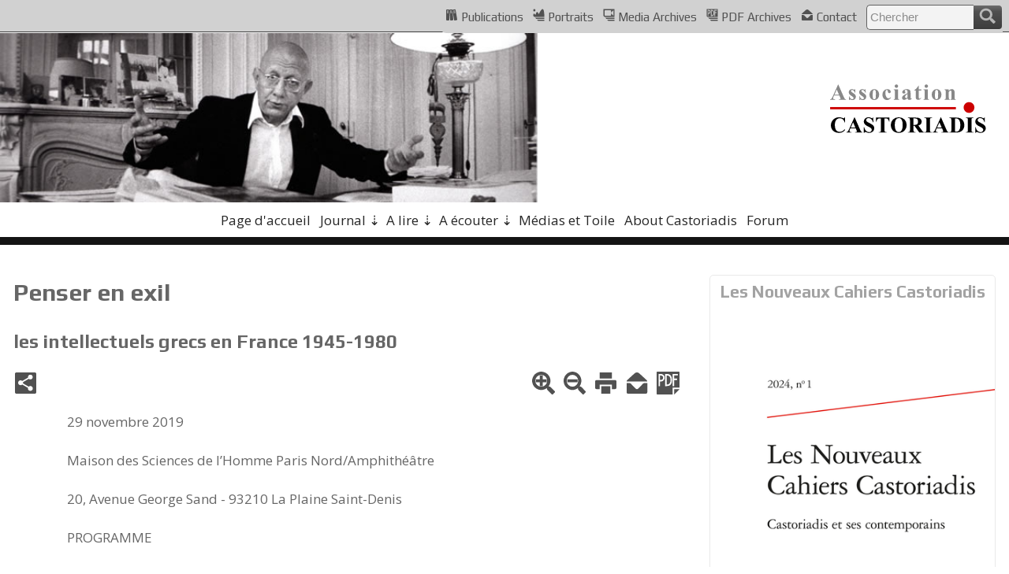

--- FILE ---
content_type: text/html; charset=UTF-8
request_url: http://www.castoriadis.org/fr/articles.php?tid=159
body_size: 6475
content:

<!DOCTYPE html>
<html lang="fr">

<head>
    <meta charset="utf-8">
    <meta name="viewport" content="width=device-width, initial-scale=1" />
    <title>Penser en exil</title>
<meta name="Creator" content="Public Sphere" />
<meta name="title" content="Penser en exil" />
<meta name="description" content="les intellectuels grecs en France 1945-1980" />
    <meta name="Language" content="fr" />
    <meta property="og:locale" content="fr_FR" />
<meta property="og:type" content="article">
<meta property="og:title" content="Penser en exil">
<meta property="og:url" content="http://www.castoriadis.org/fr/articles.php?tid=159">
<meta property="og:site_name" content="Association Castoriadis">
<meta property="og:description" content="les intellectuels grecs en France 1945-1980">
<link rel="canonical" href="http://www.castoriadis.org/fr/articles.php?tid=159">
<link rel="sitemap" type="application/xml" title="Sitemap" href="/sitemap.xml"><link rel="canonical" href="http://www.castoriadis.org/fr/articles.php?tid=159">
<link rel="sitemap" type="application/xml" title="Sitemap" href="/sitemap.xml">
    <link rel="icon" type="image/svg+xml" href="../images/logo/favicon.svg">
    <link rel="stylesheet" type="text/css" charset="utf-8" href="http://www.castoriadis.org/sxCss/root_Colors.css?v=2023-10-10">
    <link rel="stylesheet" type="text/css" charset="utf-8" href="http://www.castoriadis.org/sxCss/root_Variables.css?v=2023-10-10">
    <link rel="preconnect" href="https://fonts.googleapis.com">
    <link rel="preconnect" href="https://fonts.gstatic.com" crossorigin>

    <!-- Body Text -->
    <link rel="stylesheet" type="text/css" charset="uft8" href="https://fonts.googleapis.com/css?family=Open+Sans:300,300italic,400,400italic,700,700italic&subset=latin,greek,greek-ext">
    <link rel="stylesheet" type="text/css" charset="uft8" href="https://fonts.googleapis.com/css?family=Open+Sans+Condensed:300,300italic,700&subset=latin,greek,greek-ext">
    <!-- Navigation -->
    <link rel="stylesheet" type="text/css" charset="uft8" href="https://fonts.googleapis.com/css2?family=Play:wght@400;700&display=swap">

    <link rel="stylesheet" type="text/css" charset="utf-8" href="http://www.castoriadis.org/sxCss/sx_Structure.css?v=2023-10-10">
    <link rel="stylesheet" type="text/css" charset="utf-8" href="http://www.castoriadis.org/sxCss/sx_Tables.css?v=2023-10-10">
    <link rel="stylesheet" type="text/css" charset="utf-8" href="http://www.castoriadis.org/sxCss/sx_Texts.css?v=2023-10-10">
    <link rel="stylesheet" type="text/css" charset="utf-8" href="http://www.castoriadis.org/sxCss/sx_Images.css?v=2023-10-10">
    <link rel="stylesheet" type="text/css" charset="utf-8" href="http://www.castoriadis.org/sxCss/sx_svg.css?v=2023-10-10">
    <link rel="stylesheet" type="text/css" charset="utf-8" href="http://www.castoriadis.org/sxCss/admin_templates.css?v=2023-10-10">
    <link rel="stylesheet" type="text/css" charset="utf-8" href="http://www.castoriadis.org/sxCss/sx_Buttons.css?v=2023-10-10?v=1">
    <link rel="stylesheet" type="text/css" charset="utf-8" href="http://www.castoriadis.org/sxCss/sx_Tabs.css?v=2023-10-10">
    <link rel="stylesheet" type="text/css" charset="utf-8" href="http://www.castoriadis.org/sxCss/sx_Forms.css?v=2023-10-10">
    <link rel="stylesheet" type="text/css" charset="utf-8" href="http://www.castoriadis.org/sxCss/sx_Sections.css?v=2023-10-10">
    <link rel="stylesheet" type="text/css" charset="utf-8" href="http://www.castoriadis.org/sxCss/sx_FlexCards.css?v=2023-10-10">
    <link rel="stylesheet" type="text/css" charset="utf-8" href="http://www.castoriadis.org/sxCss/sx_Ads.css?v=2023-10-10">
    <link rel="stylesheet" type="text/css" charset="utf-8" href="http://www.castoriadis.org/sxCss/sx_Calendar.css?v=2023-10-10">
    <link rel="stylesheet" type="text/css" charset="utf-8" href="http://www.castoriadis.org/sxCss/sxNav_Top.css?v=2023-10-10">
    <link rel="stylesheet" type="text/css" charset="utf-8" href="http://www.castoriadis.org/sxCss/sxNav_Header.css?v=2023-10-10">
    <link rel="stylesheet" type="text/css" charset="utf-8" href="http://www.castoriadis.org/sxCss/sxNav_Markers.css?v=2023-10-10">
    <link rel="stylesheet" type="text/css" charset="utf-8" href="http://www.castoriadis.org/sxCss/sxNav_Aside.css?v=2023-10-10">
    <link rel="stylesheet" type="text/css" charset="utf-8" href="http://www.castoriadis.org/sxCss/sxNav_Accordion.css?v=2023-10-10">
    <link rel="stylesheet" type="text/css" charset="utf-8" href="http://www.castoriadis.org/sxCss/sx_Apps.css?v=2023-10-10">

    <script type="text/javascript" charset="utf-8" src="http://www.castoriadis.org/sxScripts/js_ps_basic.js?v=2023-10-10"></script>
    <script type="text/javascript" charset="utf-8" src="http://www.castoriadis.org/sxScripts/jq/jquery.min.js?v=2023-10-10"></script>
    <script type="text/javascript" charset="utf-8" src="http://www.castoriadis.org/sxScripts/jq_ps_basic.js?v=2023-10-10"></script>
    <script type="text/javascript" charset="utf-8" src="http://www.castoriadis.org/sxScripts/jq_ps_nav.js?v=2023-10-10"></script>

    <link rel="stylesheet" type="text/css" charset="utf-8" href="http://www.castoriadis.org/sxCss/ps/sx_gallery_inline.css?v=2023-10-10">
    <script type="text/javascript" charset="utf-8" src="http://www.castoriadis.org/sxScripts/ps/sx_gallery_inline.js?v=2023-10-10"></script>

    <link rel="stylesheet" type="text/css" charset="utf-8" href="http://www.castoriadis.org/sxCss/ps/sx_cycler.css?v=2023-10-10">
    <script type="text/javascript" charset="utf-8" src="http://www.castoriadis.org/sxScripts/ps/sx_cycler.js?v=2023-10-10"></script>
    <link rel="stylesheet" type="text/css" charset="utf-8" href="http://www.castoriadis.org/sxCss/ps/sx_slider_manual.css?v=2023-10-10">
    <script type="text/javascript" charset="utf-8" src="http://www.castoriadis.org/sxScripts/ps/sx_slider_manual.js?v=2023-10-10"></script>

            <link rel="stylesheet" type="text/css" charset="utf-8" href="http://www.castoriadis.org/sxCss/ps/sx_cycler_flex_cards.css?v=2023-10-10">
        <script type="text/javascript" charset="utf-8" src="http://www.castoriadis.org/sxScripts/ps/sx_cycler_flex_cards.js?v=2023-10-10"></script>
            <link rel="stylesheet" type="text/css" charset="utf-8" href="http://www.castoriadis.org/sxCss/ps/sx_lightbox.css?v=2023-10-10">
        <script type="text/javascript" charset="utf-8" src="http://www.castoriadis.org/sxScripts/ps/sx_lightbox.js?v=2023-10-10"></script>
    <script src="../sxScripts/hypher/jquery.hypher.js"></script>
<script src="../sxScripts/hypher/browser/fr.js"></script>
<script src="../sxScripts/hypher/browser/el-polyton.js"></script>
<script>
    jQuery(function($) {
        sxInitializeHyphen($);
    });
    var sxInitializeHyphen = function($) {
        $(".text, .text *").hyphenate("fr");
        $(".polytonic_font, .polytonic_font *").hyphenate("el-polyton");
    };
</script></head>

<body id="body_articles">
	<!--
	Links to Site Languages, Applications, Users Login and Search
	Styels defined in sx_Structure.css and sxNav_Top.css
-->
<nav id="navTop" aria-label="Languages, Applications, Login and Search">
    <div class="nav_top_flex">
                <div class="sxNavAppsMarker" id="jqNavAppsMarker">
            <svg class="sx_svg">
                <use xlink:href="../imgPG/sx_svg/sx_symbols.svg#sx_menu_apps"></use>
            </svg>
        </div>
        <div class="sxNavApps" id="jqNavApps">
            <ul>
                                    <li><a href="books.php"><svg class="sx_svg">
                                <use xlink:href="../imgPG/sx_svg/sx_symbols.svg#sx_library"></use>
                            </svg>
                            Publications</a></li>
                                    <li><a href="ps_gallery.php"><svg class="sx_svg">
                                <use xlink:href="../imgPG/sx_svg/sx_symbols.svg#sx_image_gallery"></use>
                            </svg>
                            Portraits</a></li>
                                        <li><a href="ps_media.php"><svg class="sx_svg">
                                <use xlink:href="../imgPG/sx_svg/sx_symbols.svg#sx_video_gallery"></use>
                            </svg>
                            Media Archives</a></li>
                                    <li><a href="ps_PDF.php"><svg class="sx_svg">
                                <use xlink:href="../imgPG/sx_svg/sx_symbols.svg#sx_PDF_archives"></use>
                            </svg>
                            PDF Archives                        </a></li>
                                    <li><a href="contact.php"><svg class="sx_svg">
                                <use xlink:href="../imgPG/sx_svg/sx_symbols.svg#sx_mail_open"></use>
                            </svg>
                            Contact</a></li>
                                        <li>    <form class="search_top" action="search.php" method="POST" name="search_top">
        <input type="text" placeholder="Chercher" name="SearchTextTop" maxlength="40"><button type="submit" title="Search from Top of the Page" name="TopSearch"></button>
    </form>
</li>
                            </ul>
        </div>
    </div>
</nav><header id="header" >
    <div class="header_content">
        <div class="header_flex"  style="background-image:url(../images/logo/cclogoPhotows3.jpg)">
            <div id="logo">
                                    <a href="index.php"><img src="../images/logo/logo_AC.svg" alt="Association Castoriadis" /></a>
                            </div>
                    </div>
    </div>
</header>
<nav id="nav" aria-label="Primary">
    <div class="nav_fixed jq_NavFixed">
        <div class="nav_flex_between">
            <div class="sxNavHeaderMarker" id="jqNavHeaderMarker">
                <svg class="sx_svg">
                    <use xlink:href="../imgPG/sx_svg/sx_symbols.svg#sx_home"></use>
                </svg>
            </div>
            <div class="sxNavMainMarker" id="jqNavMainMarker">
                <svg class="sx_svg">
                    <use xlink:href="../imgPG/sx_svg/sx_symbols.svg#sx_menu"></use>
                </svg>
            </div>
            <div class="sxNavSideMarker" id="jqNavSideMarker">
                <svg class="sx_svg">
                    <use xlink:href="../imgPG/sx_svg/sx_symbols.svg#sx_menu_list"></use>
                </svg>
            </div>
            <div class="sxNavMainCloner" id="jqNavMainCloner"></div>
            <div class="sxNavSideCloner" id="jqNavSideCloner"></div>
            <div class="sxNavHeader" id="jqNavHeader">
    <ul>
        <li><a href="index.php">Page d'accueil</a></li>
        <li><span>Journal</span><ul><li><a href="articles.php?cid=16">parutions récentes</a></li><li><a href="articles.php?cid=9">A paraître</a></li><li><a href="articles.php?cid=4">Colloques</a></li><li><a href="articles.php?cid=5">Activités de l’association</a></li><li><a href="articles.php?cid=14">annonces</a></li><li><a href="articles.php?cid=17">divers</a></li></ul></li><li><span>A lire</span><ul><li><a href="articles.php?cid=8">Textes intégraux</a></li><li><a href="articles.php?cid=15">Extraits</a></li><li><a href="articles.php?cid=18">divers</a></li></ul></li><li><span>A écouter</span><ul><li><a href="articles.php?cid=12">en français</a></li><li><a href="articles.php?cid=13">en grec</a></li><li><a href="articles.php?cid=11">en anglais</a></li><li><a href="articles.php?cid=19">divers</a></li></ul></li><li><a href="articles.php?gid=5">Médias et  Toile</a></li>                <li><a href="about.php">About Castoriadis</a></li>
                        <li><a href="forum.php">Forum</a></li>
            </ul>
</div>        </div>
    </div>
</nav>	<div class="page">
		<div class="content">
			<main class="main">
				    <article>
        <header>
            <h1>Penser en exil</h1>
                            <h2>les intellectuels grecs en France 1945-1980</h2>
                    </header>

        	<aside class="print print_fixed">
		    <a class="sxTextResizer" href="javascript:void(0)" id="incr"><svg class="sx_svg">
            <use xlink:href="../imgPG/sx_svg/sx_symbols.svg#sx_search_plus"></use>
        </svg></a>
    <a class="sxTextResizer" href="javascript:void(0)" id="decr"><svg class="sx_svg">
            <use xlink:href="../imgPG/sx_svg/sx_symbols.svg#sx_search_minus"></use>
        </svg></a>
    <a href="sx_PrintPage.php?tid=159" title="imprimer" onclick="openCenteredWindow(this.href,'text159','800','');return false;"><svg class="sx_svg">
            <use xlink:href="../imgPG/sx_svg/sx_symbols.svg#sx_print"></use>
        </svg></a>
    <a title="proposer à un ami" href="mailto:?subject=Tip%20about%20an%20article%20on%20Association%20Castoriadis&amp;body=I%20want%20to%20tip%20you%20to%20read%20an%20article%20on%20Association%20Castoriadis%3A%20%0D%0A%0D%0APenser%20en%20exil%20-%20les%20intellectuels%20grecs%20en%20France%201945-1980.%0D%0ARead%20the%20full%20article%20here%3A http%3A%2F%2Fwww.castoriadis.org%2Ffr%2Farticles.php%3Ftid%3D159"><svg class="sx_svg">
            <use xlink:href="../imgPG/sx_svg/sx_symbols.svg#sx_mail_open"></use>
        </svg></a>
    <a target="_blank" title="Open the PDF File: Affiche colloque  Exil" href="../imgPDF/Affiche colloque  Exil.pdf"><svg class="sx_svg">
            <use xlink:href="../imgPG/sx_svg/sx_symbols.svg#sx_PDF"></use>
        </svg></a>
    <div class="sx_share">
        <div class="sx_share_image jqToggleNext" title="Share on Social Media">
            <svg class="sx_svg">
                <use xlink:href="../imgPG/sx_svg/sx_symbols.svg#sx_share-variant-square"></use>
            </svg>
        </div>
        <div class="sx_share_media">
            <a target="_blank" href="https://www.facebook.com/sharer/sharer.php?u=http%3A%2F%2Fwww.castoriadis.org%2Ffr%2Farticles.php%3Ftid%3D159" title="Share on Facebook">
                <svg class="sx_svg">
                    <use xlink:href="../imgPG/sx_svg/sx_symbols.svg#sx_facebook-square"></use>
                </svg></a>
            <a target="_blank" href="https://twitter.com/share?url=http%3A%2F%2Fwww.castoriadis.org%2Ffr%2Farticles.php%3Ftid%3D159&amp;text=Penser+en+exil" title="Share on Twitter">
                <svg class="sx_svg">
                    <use xlink:href="../imgPG/sx_svg/sx_symbols.svg#sx_twitter-square"></use>
                </svg></a>
            <a target="_blank" href="https://www.linkedin.com/shareArticle?mini=true&url=http%3A%2F%2Fwww.castoriadis.org%2Ffr%2Farticles.php%3Ftid%3D159&amp;title=Penser+en+exil&amp;source=http%3A%2F%2Fwww.castoriadis.org%2Ffr%2F" title="Share on Linkedin">
                <svg class="sx_svg">
                    <use xlink:href="../imgPG/sx_svg/sx_symbols.svg#sx_linkedin"></use>
                </svg></a>
        </div>
    </div>
	</aside>

        <div class="text text_resizeable text_padding" lang="fr">
            <p>29 novembre 2019</p>
<p>Maison des Sciences de lʼHomme Paris Nord/Amphithéâtre</p>
<p>20, Avenue George Sand - 93210 La Plaine Saint-Denis</p>
<p style="text-align: center;"></p>
<p>PROGRAMME</p>
<p><sub><strong></strong></sub>MATINÉE</p>
<p>9h30 : ACCUEIL DES PARTICIPANTS</p>
<p>10h : OUVERTURE – Anne Fauchon, Doyen de la Faculté</p>
<p>de Droit, Sciences politiques et sociales de l’Université</p>
<p>Paris 13 – Sorbonne Paris Cité,</p>
<p>Antoine Pécoud, Codirecteur de l’Institut de droit public,</p>
<p>sciences politiques et sociales (IDPS) de l’Université</p>
<p>Paris 13 – Sorbonne Paris Cité</p>
<p>PROPOS INTRODUCTIFS – Éric Desmons, Professeur</p>
<p>de droit public, Université Paris 13 – Sorbonne Paris Cité,</p>
<p>Despina Sinou, Maître de conférences en droit public,</p>
<p>Université Paris 13 – Sorbonne Paris Cité</p>
<p>DE LA RÉSISTANCE À LA PROSCRIPTION PAR L’ÉTAT :</p>
<p>DEUX GÉNÉRATIONS ENTRE L’ABATTOIR ET L’EXIL</p>
<p>Tassos Kostopoulos, Docteur en histoire, Université de l’Égée, journaliste</p>
<p>CASTORIADIS ET LE GERME GREC</p>
<p>Bernard Quiriny, Professeur de droit public, Université de Bourgogne, écrivain</p>
<p>Pause-café</p>
<p>IANNIS XENAKIS, PENSEUR EN EXIL : RÉFLEXIONS SUR LA DYNAMIQUE DU TRAUMA</p>
<p>Sokratis Georgiadis, Doctorant en musicologie,</p>
<p>Université d’Athènes, compositeur</p>
<p>MATSIE HADJILAZAROS ET LE CORPS DE L’EXIL</p>
<p>Despina Sinou, Maître de conférences en droit public,</p>
<p>Université Paris 13 – Sorbonne Paris Cité</p>
<p>Pause-déjeuner</p>
<p>10h-30 13h</p>
<p>PRÉSIDENCE : Éric Desmons, Professeur de droit public,</p>
<p>Université Paris 13 – Sorbonne Paris Cité</p>
<p>APRÈS-MIDI</p>
<p>L’EXPÉRIENCE DE L’EXIL CHEZ</p>
<p>LES PENSEURS GRECS CONTEMPORAINS :</p>
<p>AXELOS, CASTORIADIS, PAPAIOANNOU</p>
<p>Nicolas Poirier, Enseignant, chercheur en philosophie,</p>
<p>Sophiapol / Université Paris Nanterre</p>
<p>LA DICTATURE DES COLONELS</p>
<p>ET LA QUESTION DE L’ÉTAT CHEZ NICOS POULANTZAS</p>
<p>Carlos Miguel Herrera, Professeur de droit public, directeur du Centre</p>
<p>de philosophie juridique et politique (CPJP), Université de Cergy-Pontoise</p>
<p>Pause-café</p>
<p>GEORGES TÉNÉKIDÈS ET L’HUMANISME JURIDIQUE</p>
<p>Ioannis Prezas, Maître de conférences HDR en droit public</p>
<p>à l’École de Droit de la Sorbonne, Université Paris 1</p>
<p>TÉMOIGNAGE</p>
<p>Guillaume Malaurie, Historien, journaliste,</p>
<p>directeur éditorial adjoint de la revue Historia</p>
<p>(sous réserve)</p>
<p>14h-30 17h</p>
<p>PRÉSIDENCE : Despina Sinou, Maître de conférences</p>
<p>en droit public, Université Paris 13– Sorbonne Paris Cité</p>
<p style="text-align: center;"></p>        </div>
        </article>			</main>
			<aside class="aside">
			        <section class="ads">
                            <div class="item">
                                            <h3><a target="_top" href="articles.php?tid=175">Les Nouveaux Cahiers Castoriadis</a></h3>
                    <figure class="image_center"><a target="_top" href="articles.php?tid=175"><img alt="Les Nouveaux Cahiers Castoriadis N1" src="../images/publications/Les_Nouveaux_Cahiers_Castoriadis_N1.png"></a></figure>                        <div class="text text_small" lang="fr"><p>Revue dirigée par</p>
<p>Stéphane Vibert<br>Nicolas Piqué<br>Florence Giust-Desprairies</p>
<p><a href="https://classiques-garnier.com/new/NccMS01" target="_blank" rel="noopener">Page de l’éditeur</a></p>
<p><a href="../imgPDF/publications/Les_Nouveaux_Cahiers_Castoriadis_2024_N1_tabmat.pdf" target="_blank" rel="noopener">Table des matières</a></p></div>
                                    </div>
                    </section>
        <section class="jqNavMainToBeCloned">
        <h2 class="head slide_up_NU jqToggleNextRight_NU"><span>Recent by Category</span></h2>
        <nav class="sxAccordionNav jqAccordionNav">
            <ul>
                                        <li><a class="archive" title="voir les archives" href="articles.php?gid=1"></a><div  class="open">Journal</div>
                            <ul style="display: block;">
                                                        <li>
                                <a href="articles.php?tid=177">Penser le social avec Castoriadis <span>, 2025-03-10</span></a>
                            </li>
                                                    <li>
                                <a href="articles.php?tid=176">Castoriadis et l’Institution imaginaire de la société: <br>50 ans après <span>, 2025-03-10</span></a>
                            </li>
                                                    <li>
                                <a href="articles.php?tid=175">Les Nouveaux Cahiers Castoriadis <span>, 2025-03-10</span></a>
                            </li>
                                                    <li>
                                <a href="articles.php?tid=174">Assemblée Générale de l’Association Castoriadis <span>, 2023-11-28</span></a>
                            </li>
                                                    <li>
                                <a href="articles.php?tid=173">Μπροστά στον πόλεμο <span>, Cornelius Castoriadis, 2023-04-28</span></a>
                            </li>
                                                    <li>
                                <a href="articles.php?tid=172">Vërshimi i Pakuptimësisë <span>, Cornelius Castoriadis, 2023-04-28</span></a>
                            </li>
                        </ul></li>                        <li><a class="archive" title="voir les archives" href="articles.php?gid=2"></a><div >A lire</div>
                            <ul style="display: none;">
                                                        <li>
                                <a href="articles.php?tid=79">Comment je ne suis pas devenu musicien <span>, 2008-12-02</span></a>
                            </li>
                                                    <li>
                                <a href="articles.php?tid=36"><i>Une société à la dérive</i> <span>, 2006-03-24</span></a>
                            </li>
                        </ul></li>                        <li><a class="archive" title="voir les archives" href="articles.php?gid=3"></a><div >A écouter</div>
                            <ul style="display: none;">
                                                        <li>
                                <a href="articles.php?tid=156">Cornelius Castoriadis, un titan dans le labyrinthe <span>, 2018-12-04</span></a>
                            </li>
                                                    <li>
                                <a href="articles.php?tid=76">Musique pour Cornelius Castoriadis <span>, Phlippe Démier, 2008-10-07</span></a>
                            </li>
                                                    <li>
                                <a href="articles.php?tid=42">Notre rapport à la tradition <span>, 2006-03-17</span></a>
                            </li>
                                                    <li>
                                <a href="articles.php?tid=41">On cultural creation <span>, 2006-03-16</span></a>
                            </li>
                                                    <li>
                                <a href="articles.php?tid=38">Extrait d’une interview sur France Inter <span>, 2006-03-12</span></a>
                            </li>
                        </ul></li>                        <li><a class="archive" title="voir les archives" href="articles.php?gid=5"></a><div >Médias et  Toile</div>
                            <ul style="display: none;">
                                                        <li>
                                <a href="articles.php?tid=39">Sur Castoriadis et la technique <span>, Pierre Dumesnil, 2006-03-16</span></a>
                            </li>
                                                    </ul>
                        </li>
            </ul>
        </nav>
    </section>
    	<section class="jqNavSideToBeCloned">
		<h2 class="head slide_up jqToggleNextRight"><span>Hommage à Cornelius Castoriadis</span></h2>
		<nav class="nav_aside jqAccordionNav" style="display: none">
			
    <ul style="display:block">
                        <li><a href="articles.php?themeID=1">Hommage &#224; Cornelius Castoriadis <span>(From 2018)</span></a></li>
                </ul>
		</nav>
	</section>
			</aside>
		</div>
	</div>
	<div class="scroll jqScrollup">&#9650;</div>
<footer class="footer" id="footer">
    <div>
        <a title="haut de page" href="#" class="scroll_footer jqScrollup">&#9650;&#9650;</a>
    </div>
    <div class="footer_grid">
        <div>
            <h4>Information</h4>
            <ul class="svg_list">
                                    <li>
                        <svg class="sx_svg">
                            <use xlink:href="../imgPG/sx_svg/sx_symbols.svg#sx_mail"></use>
                        </svg>
                        <script>
  var tdN = 'Administrateur';
  var tdNL = 'noitaicossa';
  var tdNRL = 'sidairotsac';
  var tdNRR = 'gro';
  
  var tdL = 'association';
  var tdRL = 'castoriadis';
  var tdRR = 'org';
  var tdRRR = '';
  var tdANV = '';
  var tdBNV = '';
  var tdCNV = ''
document.write('<'+''+ tdANV + ''+''+'a '+''+ tdBNV + ''+'hr' + 'ef'+''+ tdCNV + ''+'='+'ma'+'il' + 'to:' + tdL + tdBNV +'&'+ tdCNV +'#'+ tdANV +'6'+ tdBNV +'4;' + tdRL + tdANV + '.' + tdBNV + tdRR + tdBNV + tdRRR + '>' + tdN + '<'+'/'+'a>' + '')</script>                    </li>
                                <li>
                    <a href="contact.php">
                        <svg class="sx_svg">
                            <use xlink:href="../imgPG/sx_svg/sx_symbols.svg#sx_mail_open"></use>
                        </svg>
                        Contact                    </a>
                </li>
                            </ul>
        </div>
        <div>
            <h4>Association Castoriadis</h4>
            <ul class="svg_list">
                                    <li>
                        <svg class="sx_svg">
                            <use xlink:href="../imgPG/sx_svg/sx_symbols.svg#sx_mail"></use>
                        </svg> <script>
  var tdN = '';
  var tdNL = 'noitaicossa';
  var tdNRL = 'sidairotsac';
  var tdNRR = 'gro';
  
  var tdL = 'association';
  var tdRL = 'castoriadis';
  var tdRR = 'org';
  var tdRRR = '';
  var tdANV = '';
  var tdBNV = '';
  var tdCNV = ''
document.write('<'+''+ tdANV + ''+''+'a '+''+ tdBNV + ''+'hr' + 'ef'+''+ tdCNV + ''+'='+'ma'+'il' + 'to:' + tdL + tdBNV +'&'+ tdCNV +'#'+ tdANV +'6'+ tdBNV +'4;' + tdRL + tdANV + '.' + tdBNV + tdRR + tdBNV + tdRRR + '><spa'+'n c'+'lass='+'str_dir' + '>' + tdCNV + tdNRR + tdANV + '<'+'/sp'+'an>' + '.' + '<spa'+'n c'+'lass='+'str_dir' + '>' + tdNRL + '<'+'/sp'+'an>' + '&'+ tdANV +'#'+ tdBNV +'6'+ tdCNV +'4;' + '<spa'+'n c'+'lass='+'str_dir' + '>' + tdNL + '<'+'/sp'+'an><'+'/'+'a>' + '')</script>                    </li>
                                    <li>
                        <svg class="sx_svg">
                            <use xlink:href="../imgPG/sx_svg/sx_symbols.svg#sx_map_marker"></use>
                        </svg> 1, rue de l’Alboni<br>75016, Paris<br>                    </li>
                                    <li>
                        <a href="contact.php">
                            <svg class="sx_svg">
                                <use xlink:href="../imgPG/sx_svg/sx_symbols.svg#sx_map"></use>
                            </svg>
                            Show address in map                        </a>
                    </li>
                            </ul>
        </div>
        <div>
                        <h4>About Castoriadis</h4>
            <ul class="svg_list">
                                    <li><svg class="sx_svg">
                            <use xlink:href="../imgPG/sx_svg/sx_symbols.svg#sx_arrows_right"></use>
                        </svg>
                        <a href="about.php?agid=1&aboutid=1">Qui sommes-nous?</a>
                    </li>
                                    <li><svg class="sx_svg">
                            <use xlink:href="../imgPG/sx_svg/sx_symbols.svg#sx_arrows_right"></use>
                        </svg>
                        <a href="about.php?agid=1&aboutid=2">Ce site est en cours de réélaboration</a>
                    </li>
                                    <li><svg class="sx_svg">
                            <use xlink:href="../imgPG/sx_svg/sx_symbols.svg#sx_arrows_right"></use>
                        </svg>
                        <a href="about.php?agid=2&aboutid=3">Quelques repères biographiques</a>
                    </li>
                            </ul>
                </div>
    </div>

    <div class="footer_grid">
        <div class="social_media">
                                    <a target="_blank" title="Facebook Association Castoriadis" href="https://www.facebook.com/assocastoriadis">
                            <img class="sx_svg_image" src="../images/socialmedia/facebook-bg.svg" alt="Facebook Association Castoriadis" />
                        </a>
                            </div>
        <div>
            <p class="text_xsmall">Sign up for our Newsletters</p>
<form class="merge_inputs jq_load_modal_window" name="NewsLetter" method="post">
	<input type="hidden" name="FooterFormToken" value="[base64]">
	<input type="hidden" name="FormName" value="NewsLetter" />
	<input type="hidden" name="FooterForm" value="yes" />
	<input type="email" name="FooterEmail" minlength="8" placeholder="Email" required />
	<input type="submit" value="Subscription" name="Submit" />
</form>
        </div>
        <div>
            By Public Sphere
        </div>
    </div>
</footer>

<div class="sx_load_hidden_ajax" id="js_load_hidden_ajax" style="display:none;"></div>


<div class="sx_modal" id="jq_Modal">
    <div class="sx_modal_content" id="js_ModalContent">
        <div class="close" id="jq_ModalClose">&times;</div>
        <div id="jq_ModalLoadAjax"></div>
    </div>
</div>

<div class="sx_modal_map" id="jq_ModalMap">
    <div class="flex_between flex_nowrap close_map">
        <div id="js_MapNotes"></div>
        <div><span id="jq_CloseModalMap">&times;</span></div>
    </div>
    <div id='js_ModalMapContainer'></div>
</div>

</body>

</html>

--- FILE ---
content_type: text/css
request_url: http://www.castoriadis.org/sxCss/sx_Structure.css?v=2023-10-10
body_size: 4634
content:
/*
576px for portrait phones.
768px for tablets.
992px for laptops.
1200px for large devices.

Piblic Sphere - Stracture/Layout
================================================================
Naming convention:

BEM:    [block-name]__[element-name]--[modifier-name]
PS:     [blockName]_[elementName]__[modifierName]
        
    Use allways the Tag Name of elements within Blocks when elements are standard or predictable
        [formSerach]
            [formSerach] input
        [cart]
            [cart] figure
            [cart] img
            [cart] figcaption
        [cartProduct]
            [cartProduct] figure
            [cartProduct] img
            [cartProduct] figcaption
================================================================
*/

html {
    box-sizing: border-box;
}

*,
*:before,
*:after {
    box-sizing: inherit;
}

header,
nav,
main,
footer,
section,
article,
aside,
figure,
figcaption,
dialog,
menu,
summary,
details {
    display: block;
}

/* 
    Page Structure
    ID selectors (#) are only used for basic navigation on header/top
    ================================
nav#navTop
header#header
nav#nav
div.page
    div.content
        main.main
            articles
        aside.aside
            nav.nav_aside
footer.footer

 */

html,
body {
    font-family: var(--body-fonts);
    background-color: var(--body-bg);
    color: var(--body-color);
    font-size: 17px;
    font-weight: normal;
    line-height: 160%;
    margin: 0;
    padding: 0;
}

@media (min-device-width: 1600px) {

    html,
    body {
        font-size: 18px;
    }
}

@media (min-device-width: 1920px) {

    html,
    body {
        font-size: 19px;
    }
}

/*
    Generic Flex classes that can be redifined by their own or parents elements and used anywhere
    Starts from mobile device
    .row_flex: (display: flex) used in header#header, nav#nav, footer#footer - and OBS! used also in jQueries, in basic_jq.js
        - flex-direction: column OR row (use flex-wrap instead)
        - justify-content: center, flex-start, flex-end, space-around, space-between,
        - align-items: center, flex-start (top), flex-end (bottom), stretch, baseline
*/

.flex_start,
.flex_end,
.flex_center,
.flex_around,
.flex_between {
    display: flex;
    flex-wrap: wrap;
    justify-content: space-between;
    align-items: center;
    gap: 1rem;
}

.flex_nowrap {
    flex-wrap: nowrap !important;
}

.flex_start {
    justify-content: flex-start;
}

.flex_end {
    justify-content: flex-end;
}

.flex_center {
    justify-content: center;
}

.flex_around {
    justify-content: space-around;
}

.flex_align_start {
    align-items: flex-start;
}

.flex_align_end {
    align-items: flex-end;
}

.flex_align_stretch {
    align-items: stretch;
}

/*
    Multiple flex-items (used within row_flex-containers) NOT USED
*/
.flex_items,
[class*="col-"] {
    width: 100%;
}

@media (min-width: 768px) {
    .flex_items {
        width: 48%;
        flex: 1;
    }
}

/*
    =====================================================
    TOP NAVIGATION to Languages and to Applications Links with LOGIN and Search
    FLEX-itmes: 
        #langFlags, 
        #sxNavAppsMarker (sxNav_Markers.css) and 
        #sxNavApps (sxNav_Headers.css)
    Is irrelevant if Apps navigation is within main Nav
    ===================================================== 
*/

#navTop {
    position: relative;
    padding: 0.1rem 0.5rem 0 0;
    height: 2.4rem;
    z-index: 200;
    background-color: var(--top-bg);
    border-bottom: 1px solid var(--top-border);
}

/**
    If flags are used on the left:
        .nav_top_flex_between is set as class
    If no flags on the left:
        .nav_top_flex is set as class
        set justify-content of the top navigation anywhere
        Hoever, in mobiles, set the application mark to the right (flex-end)
*/
#navTop .nav_top_flex,
#navTop .nav_top_flex_between {
    display: flex;
    flex-wrap: wrap;
    justify-content: space-between;
    align-items: center;
    gap: 1rem;
}

#navTop .nav_top_flex {
    justify-content: flex-end;
}

@media only screen and (min-width: 1024px) {
    #navTop .nav_top_flex {
        justify-content: flex-end;
    }
}

#langFlags {
    padding: 0.25rem 0 0 0;
    display: flex;
    flex-wrap: nowrap;
    column-gap: 0.2rem;
    font-size: 0.8rem;
}

#langFlags img {
    display: inline-block;
    width: 1.75rem;
    height: auto;
    border: 1px solid rgba(255, 255, 255, 0.8);
}

/* 
    If flags are placed within the application list (#sxNavApps (sxNav_Headers.css))
*/
#langFlagsInList img {
    display: inline-block;
    width: 1.5em;
    height: auto;
    border: 1px solid rgba(255, 255, 255, 0.5);
    margin-right: 0.3em;
    vertical-align: bottom;
}

/**
    Header Structure
        1 #header (takes always the width of window)
            2 .header_content (used to place the content of header in the same width as the content of page:
                        .header_content and .content should have the same margin: 0 XX% for the same media
                3 .flex_between (is placed at the center, as the grid of page, with: margin: 0 auto)
                        Set only the max-width as equal to the max-width of the .content_grid
    Give the #header the same padding as .page so that
    the width of its content follows the width of page content
*/

#header {
    background-color: var(--header-bg);
    background-image: var(--header-bg-image);
    padding: 0;
    margin: 0;
    border-top: 1px solid var(--header-border);
}

.header_content {
    margin: 0 auto;
    max-width: 1480px;
}

#header .header_flex {
    display: flex;
    flex-wrap: nowrap;
    justify-content: flex-end;
    align-items: center;
    gap: 1rem;
    margin: 0;
    padding: 0;
    background-position: left;
    background-repeat: no-repeat;
    background-size: cover;

}

/*  Obs! Obs! Obs! Obs! 
    The height of #logo and #logo_small /inludding padding and margin)
    defines the haight of the navigation bar, 
    both the normal (#logo) and the fixed (#logo_small)
    - the height must be equal or heigher than the other parts of Nav
*/
#logo {
    padding: 0 0 1rem 0;
    text-align: right;
    vertical-align: top;
    flex: 1;
}

#logo img {
    display: inline-block;
    width: 25%;
    height: auto;
    margin: 1rem 0.5rem 2.45rem auto;
    background: rgba(255, 255, 255, 1);
    border-radius: 5px;
}

@media (min-width: 568px) {
    #header .header_flex {
        background-size: contain;
    }

    #logo img {
        width: 22%;
        margin: 2.5rem 1% 2rem auto;
    }
}

@media (min-width: 1024px) {
    #header .header_flex {
        max-width: 1540px;
    }

    #logo img {
        width: 18%;
        margin: 2.5rem 1% 2rem auto;
    }
}



#logo h1 {
    margin: 1.5rem 0 0 0;
    padding: 0;
}

#logo h1 a {
    color: #ffffff90;
    font-size: 1.6em;
}

#logo h1 a:hover {
    color: #fff;
}

#logo h2 {
    padding: 0;
    margin: 0;
    color: #ffffff96;
    font-size: 1em;
    font-weight: normal;
}

/*
    =====================================================
    MAIN NAVIGATION
	To make the Top Navigation Menu FIXED when scrolling
    =====================================================
    Add the class .jqNavFixed as follow (is defined dynamically and added dynamically)
        <nav id="nav">
            <div class="nav_fixed jqNavFixed">
	jQuery toggles the position of .nav_fixed between relative and fixed depending on page scrolling
        - You don't need to set the height of #nav (which shrinks when .nav_fixed becomes fixed), it is set by jQuery
		- If Navigation is already place on top, jQuery will set .nav_fixed to 
          fixed on page load and don't use the scroll functions
    The background (color and image) of navigation must be set at .nav_fixed 
        and be inherited by its childs (only the color for the navigation list)
        - Otherwise you must redifine them there (se sxNav_Header.css)
*/

#nav {
    margin: 0;
    padding: 0;
}

#nav .nav_fixed {
    position: relative;
    top: 0;
    left: 0;
    right: 0;
    z-index: 100;
    border-top: 1px solid var(--tint-100);
    border-bottom: 10px solid var(--nav-border);
}

#nav .nav_flex_between {
    position: relative;
    display: flex;
    flex-wrap: nowrap;
    justify-content: space-between;
    align-items: flex-end;
    gap: 1rem;
    max-width: 1480px;
    margin: 0 auto;
    background: var(--nav-border);
}

/**
    When the logo is within navigation
    Main navigation and apps navigation (including flags) are placed 
        as 2 rows with a flex column
    The first row, with apps navigatin (nav_flex_column_apps), is moved to 
        absolut itemion when the main nav becomes fixed in mobiles
        - alternatively it can be hide, in absolut position to Nav
          and shown with a Nav Mark
*/

#nav .nav_flex_column {
    display: flex;
    flex-direction: column;
    justify-content: space-between;
    align-items:flex-end;
}

/*
    When Apps, inluding languages, are in navigation menu, you have 2 options
    for tabletes and mobiles:
    - if you have few Apps, or only language, set .nav_flex_column_apps to 
      absolute position to make them visible
    - else, set .nav_flex_column_apps to static position to make the 
      Apps Navigation Mark visible 
*/
#nav .nav_flex_column_apps {
    position: static;
    top: 0;
    right: 0.5rem;
    display: flex;
    flex-wrap: nowrap;
    justify-content: flex-end;
    align-items: center;
    column-gap: 0.5rem;
    font-size: 0.8rem;
    margin-bottom: auto;
}

@media only screen and (min-width: 1024px) {

    #nav .nav_flex_between {
        align-items: stretch;
    }

    #nav .nav_flex_column_apps {
        position: static;
        column-gap: 1rem;
    }
}

/*
    =====================================================
    The .page Structure
        .page
                - might contain wide adverises and slider, covering the width of the whole screen
                - alternatively can be used to define the active width of the page cantent (left/right padding in %)
            .content or .content_wide
                - can alse be used to define the active width of the page content by {margin: Xrem X%}
                - they might contain adverises and slider equally wide as the page content
                - Can also define max widt of page content, e.g. {max-width: 1600px; margin: Xrem auto}
            .content_wide is for one column pages
            .content is a grid used for 2 or thre colums: 
                    .main
                        - optionally devided into 2 more columns by .grid_equal or .grid_varied
                        - contains mainly .articles
                    .aside
                        - .nav (different navigation menus)
                        - .ads (right-top and right-bottom advertising)
*/

.page {
    position: relative;
    margin: 1rem 1rem 3rem 1rem;
    padding: 0;
    background-color: var(--page-bg);
}

/*
    For sections outside the content - big advertises or slider
*/

.page>section {
    margin-bottom: 2em;
}

/*
    .content_wide is used for pages with one column
*/
.content_wide {
    margin: 0 1%;

}

/*
    .content is used:
        - For pages with 2 columns, by including  .main and .aside
        - For pages with 3 or more columns, 
            by including the grids .grid_equal or .grid_varied within .main
            .grid_equal and .grid_varied can also be used anywhere
*/

.content,
.grid_varied,
.grid_equal {
    display: grid;
    grid-template-columns: 1fr;
    column-gap: 0;
    row-gap: 4rem;
}

.content {
    /* Usually the same max width as the header_content */
    max-width: 1480px;
    margin: 1rem auto;
}

.main,
.aside {
    padding: 0;
    margin: 0;
    overflow: hidden;
}

.content>.aside {
    /* To get right H2 headers in the same line as left H1 headers */
    padding-top: 1.2rem;
}

.main>section {
    padding: 0 0 1rem 0;
    margin-bottom: 1rem;
    background-color: var(--main-section-bg);
}

.main article {
    padding: 0;
    margin-bottom: 1em;
    overflow: hidden;
    background-color: var(--main-article-bg);
}

.aside>section {
    margin-bottom: 2em;
    background-color: var(--aside-section-bg);
}

section>header {
    text-align: center;
    padding-bottom: 0.5rem;
    margin-bottom: 1rem;
}

/*
 * Used when the text version uses aside texts in first page
*/

.grid_varied_left {
    padding: 0;
}

.grid_varied_right article{
    padding: 10px;
    background-color: #f6f6f6;
    border: 1px solid #eeeeee;
    margin-bottom: 4px;
}


.grid_12,
.grid_13,
.grid_21,
.grid_31 {
    display: grid;
    grid-template-columns: 1fr;
    column-gap: 0;
    row-gap: 1rem;
}

/*
===========================
    Media
===========================
*/

@media (min-width: 768px) {
    .grid_equal {
        grid-template-columns: 1fr 1fr;
        column-gap: 4%;
    }

    .grid_12 {
        display: grid;
        grid-template-columns: 1fr 2fr;
        column-gap: 1.5rem;
    }
}

@media (min-width: 1024px) {
    .content_wide {
        margin: 0 2%;
    }

    .grid_12 {
        display: grid;
        grid-template-columns: 1fr 2fr;
        column-gap: 3rem;
    }

}

@media (min-width: 1200px) {
    .content {
        grid-template-columns: 7fr 3fr;
        column-gap: 3%;
    }

    .grid_varied {
        grid-template-columns: 7fr 3fr;
        column-gap: 0.5rem;
    }

    .content_wide {
        margin: 0 6%;
    }

    .grid_12 {
        column-gap: 1.5rem;
    }

}

@media (min-width: 1600px) {
    .content {
        column-gap: 4%;
    }

    .content_wide {
        margin: 0 10%;
    }

    .grid_12 {
        column-gap: 3rem;
    }

}

@media print {
    section {
        page-break-inside: avoid;
        margin: 0;
        padding: 0;
    }
}

/*
    Pages with one column
*/
#body_default .content_wide,
#body_items .content_wide {
    margin: 0 !important;
    padding: 0;
}

#body_default .content_wide .aside,
#body_items .aside {
    padding-left: 2%;
    padding-right: 2%;
}

@media (min-width: 1200px) {

    #body_default .content_wide .aside,
    #body_items .aside {
        padding-left: 4%;
        padding-right: 4%;
    }
}

@media (min-width: 1600px) {

    #body_default .content_wide .aside,
    #body_items .aside {
        padding-left: 8%;
        padding-right: 8%;
    }
}

/*  
    =====================================================
    FOOTER CLASSES
    =====================================================
*/

.footer {
    position: relative;
    background-color: var(--footer-bg);
    background-image: var(--footer-bg-image);
    color: var(--footer-color);
    margin: 0;
    padding: 1rem 4% 4rem 4%;
}

.scroll_footer {
    position: absolute;
    top: 5px;
    right: 15px;
}

.scroll_footer,
.footer li .sx_svg,
.footer a .sx_svg,
.footer a {
    color: var(--footer-link);
}

.scroll_footer:hover,
.footer li:hover .sx_svg,
.footer a:hover .sx_svg,
.footer a:hover {
    color: var(--footer-link-hover);
}

.footer h4 {
    color: var(--footer-color);
}

/**
    2 Grids with 1 row and 3 columns
    Thereby you can style the 2 grids separately
*/

.footer_grid {
    display: grid;
    grid-template-columns: 1fr;
    align-items: flex-start;
    margin: 0 auto;
}

@media (min-width: 992px) {
    .footer_grid {
        grid-template-columns: 1fr 1fr 1fr;
        align-items: stretch;
    }
}

.footer_grid:nth-child(2) {
    border-bottom: 0 solid rgba(0, 0, 0, 0.25);
}

.footer_grid:last-of-type {
    background-color: var(--footer-bg);
    border: 1px solid rgba(255, 255, 255, 0.25);
    border-radius: 20px;
}

.footer_grid>div {
    padding: 30px 0;
    margin: 0 auto;
}

.footer_grid p {
    margin-top: 0;
}

.footer ul {
    display: inline-block;
    text-align: left;
}

/*
    In case the SVG-images to social media are defined as IDs from the file sx_symbols.svg
*/
.footer .social_media svg {
    margin-right: 0.5em;
    font-size: 2em;
    vertical-align: bottom;
}

/*
    All SVG social media has 20% transparent white color as default - with 100% transparent background.
    You cannot change the color of SVG in an image but you can change the background color
    Set a background-color for the img element if the background-color of the footer is white or too light.
*/

.footer .social_media img {
    margin-right: 0.5em;
    height: 1.65rem;
    width: 1.65rem;
    vertical-align: bottom;
}

--- FILE ---
content_type: text/css
request_url: http://www.castoriadis.org/sxCss/sxNav_Aside.css?v=2023-10-10
body_size: 1350
content:
/*
	============================================
	ALL Aside Navigation LISTS - eccept Accordion Navigation
	============================================ 
*/
.nav_aside {
	font-family: var(--aside-nav-fonts);
	clear: both;
	margin-bottom: 2rem;
}

/*
	Basic stytles - Common to All lists and menus except for Main accordion menus for text classes 
	- Remove List-Styles - Styles are created by the element <a>
	- ul.no_margin removes the left margin from <ul>
	- ul.no.styles removes the styles created by <a>
	- Usually used in Numbered List with the ID of record as number
	Do Not use overflow, hidden or auto, for UL od UL UL as
	- within .nav_aside, overflow is determined by the class .max_hieght
	- .nav_aside can be include in the class .nav_tabs, which define the overflow
*/
.nav_aside ul {
	clear: both;
	margin: 0 0 0.5rem 0.5rem;
	padding: 0;
	list-style: none;
}

.nav_aside:has(div) ul {
	margin: 0 0 0.5rem 1.5rem;
}

.nav_aside ul.no_margin {
	margin-left: 0;
}

.nav_aside li {
	margin: 0;
	padding: 3px 0;
}

.nav_aside li a {
	display: block;
	position: relative;
	padding: 0 0 0 1em;
	line-height: 125%;
	color: var(--aside-nav-link);
}

.nav_aside li a:hover {
	color: var(--aside-nav-link-hover);
}

.nav_aside li a.open {
	color: var(--aside-nav-link-open);
}

.nav_aside li h4 {
	position: relative;
	background: var(--grey-tint-80);
	border-bottom: 1px solid var(--grey);
	color: 1px solid var(--grey);
	padding: 0.25rem;
	padding-left: 3rem;
}

.nav_aside li h4>span {
	position: absolute;
	font-size: 1rem;
	left: 0.5em;
	top: 0.25em;
}

.nav_aside li h4 a {
	display: inline !important;
	padding-left: 0;
}

.nav_aside li h4 a span {
	font-size: 0.85rem;
}

/* For Forum: list of articles */
.nav_aside li ol {
	margin-left: 2rem;
}

.nav_aside ul:not(.no_styles)>li>a::before {
	content: "\25AA";
	position: absolute;
	font-size: 0.85em;
	left: 0;
	top: 0;
}

/* Counteract the left margin of <a>
*/
.nav_aside ul.no_styles li {
	text-indent: -1rem;
}

.nav_aside ul ul.no_styles li {
	text-indent: -1rem;
}

/* Define the height of All lists */
.nav_aside li a span {
	color: var(--grey-tin-40);
}

.nav_aside div {
	position: relative;
	font-weight: normal;
	font-size: 1.1rem;
	cursor: pointer;
	background-color: transparent;
	background-image: linear-gradient(rgba(255, 255, 255, 0), rgba(255, 255, 255, 0));
	color: var(--heading-color)
}

.nav_aside div::before {
	content: " \25BE";
	padding-right: 0.5rem;
}

.nav_aside div.open::before {
	content: "\25B4";
}

.nav_aside li div {
	font-size: 1rem;
}

.nav_aside li li div {
	font-size: 0.9rem;
}

.nav_aside form {
	background: var(--grey-tin-40);
	background-image: linear-gradient(rgba(255, 255, 255, 0.5), rgba(255, 255, 255, 1));
	text-align: center;
	padding: 6px 4px;
	margin: 2px 0;
}


/*
	For main navigation menu: a folder image to open archivies of classufued texts 
*/
.nav_aside a.archive {
	float: right;
	width: 1em;
	height: 1em;
	padding: 0;
	margin: 2px 0 0 6px;
	text-align: right;
	vertical-align: middle;
	opacity: 0.65;
	z-index: 10;
	background-color: var(--basic-color);
}

.nav_aside a.archive::before {
	content: url('../imgPG/sx_svg/sx_svg/sx_folder.svg');
}

.nav_aside a.archive:hover {
	opacity: 1;
}

/* 
	Secondary design: Links to related texts (texts thematically related to an open text)
	The element fieldset with the class .related_texts is used to wrapp the navigation class .nav_aside:
	- Within the element articles
	- AS sole fieldset element  
*/


fieldset.related_texts .nav_aside {
	margin-bottom: 0;
}

fieldset.related_texts .nav_aside li {
	padding-bottom: 12px;
}

fieldset.related_texts .nav_aside li>a::before {
	content: "\00BB";
}

--- FILE ---
content_type: text/css
request_url: http://www.castoriadis.org/sxCss/ps/sx_lightbox.css?v=2023-10-10
body_size: 853
content:
/*
	==================================== 
 * 	Public Sphere
 *	Full Screen Overlay Gallery Box
 *	Selects all images in the page that have the attribute "data-gallerybox" 
 *		with the same name as the clicked on and creates an Overlay Gallery
	==================================== 
*/


/*
	A Fixed DIV element that is added as overlay by jQuery to include the gallery
*/

.sx_lightbox_overlay_fixed {
	opacity: 0;
	overflow: hidden;
	position: fixed;
	left: 0;
	top: 0;
	right: 0;
	bottom: 0;
	background: #000;
	z-index: 9000;
}

/*
	An Absolute DIV within the qbove fixed one
	that is added be jQuery and includes figures and their images
*/
.sx_lightbox_overlay {
	position: absolute;
	left: 0;
	top: 0;
	right: 0;
	bottom: 0;
}

.sx_lightbox_overlay figure {
	position: absolute;
	left: 0;
	top: 0;
	right: 0;
	bottom: 2rem;
	padding: 10px 0;
	margin: 0;
	text-align: center;
}

.sx_lightbox_overlay figure img {
	width: auto;
	height: auto;
	max-width: 100%;
	max-height: 100%;
	margin: auto;
	display: block;
	cursor: zoom-out;
}

/*
	An UL witn 3 LI elemets for navigation and image description are added by jQuery
*/
.sx_lightbox_overlay .nav {
	display: flex;
	justify-content: space-between;
	align-items: flex-start;
	position: absolute;
	bottom: 0;
	left: 0;
	right: 0;
	height: 50%;
	margin: 0;
	padding: 0;
	list-style: none;
	text-align: center;
	background: transparent;
	color: rgba(255,255,255,0.25);
}

.sx_lightbox_overlay .nav [class^='nav-'] {
	font-size: 2.5rem;
	margin: 0;
	padding: 1rem;
	cursor: pointer;
}

.sx_lightbox_overlay .nav [class^='nav-']:hover {
	color: rgba(255,255,255,0.75);
}

.sx_lightbox_overlay .nav-prev {
	padding-left: 0;
}

.sx_lightbox_overlay .nav-next {
	padding-right: 0;
}

.sx_lightbox_overlay .nav-prev::after {
	content: "\276E \276E";
}

.sx_lightbox_overlay .nav-next::after {
	content: "\276F \276F";
}

.sx_lightbox_overlay .notes {
	flex: 2;
	align-self:flex-end;
	padding: 0.4em;
	font-size: 0.9rem;
	color: rgba(255,255,255,0.5);
}

.sx_lightbox_overlay .nav-close {
	position: absolute;
	top: 20px;
	right: 20px;
	font-size: 2rem;
	padding: 0 0.5rem;
	font-weight: bold;
	text-align: center;
	color: rgba(255,255,255,0.25);
	cursor: pointer;
	z-index: 80;
}
.sx_lightbox_overlay .nav-close::after {
	content: "\2716";
}
.sx_lightbox_overlay .nav-close:hover {
	color: rgba(255,255,255,0.75);
}


--- FILE ---
content_type: application/javascript
request_url: http://www.castoriadis.org/sxScripts/ps/sx_slider_manual.js?v=2023-10-10
body_size: 770
content:
/**
 * Manual image cycler, usually on the top of articles
 * You can have one or more in the same page
 * The first image is static and define the height of the cycler
 *  - All other images has absolut position and are animated by opacity and z-index
 */
var $sx = jQuery.noConflict();
$sx(function () {
    if ($sx('.jqImgCyclerManual').length) {
        $sx('.jqImgCyclerManual').each(function () {
            $sx(this).sxLoadManualImgCycler();
        });
    };
});

$sx.fn.sxLoadManualImgCycler = function () {
     var sx_This = $sx(this);
    /**
     * Select the first image and the first Thumb
     *  - Not neccessary if they are allready defined in HTML and css, but just in case.
     */
     sx_This.find('figure img').each(function () {
        $sx(this).css({
            "opacity": 0,
            "z-index": -1
        })
    }).eq(0).css({
        position: "static",
        opacity: 1,
        "z-index": 1
    });
    sx_This.find("li li:first-child").addClass('selected');
 
    /**
     * Cycler the images
     */
    sx_This.find('li li').click(function () {
        $sx(this)
            .addClass("selected")
            .siblings().removeClass("selected")
            .end()
            .closest("div")
            .find("figure img").eq($sx(this).index()).css({
                "z-index": 1
            }).stop().animate({
                opacity: 1
            },300)
            .siblings().stop().animate({
                opacity: 0,
                "z-index": -1
            },300);
    });
    sx_This.find("li[class*='more-']").click(function () {
        var parent = $sx(this).parent();
        var list = parent.find("li li");
        var listLength = list.length;
        var listSelected = parent.find("li.selected").index();
        var nextList = listSelected - 1
        if ($sx(this).attr("class") == "more-next") {
            nextList = listSelected + 1
        };
        if (nextList < 0) {
            nextList = (listLength - 1)
        };
        if (nextList > (listLength - 1)) {
            nextList = 0
        };
        list.eq(nextList).click();
    });
};

--- FILE ---
content_type: application/javascript
request_url: http://www.castoriadis.org/sxScripts/ps/sx_lightbox.js?v=2023-10-10
body_size: 1556
content:
/**
 * 	Public Sphere
 *	Full Screen Overlay Gallery Box
 *	Selects all images in the page that have an attribute "data-lightbox"
 *		with the SAME NAME as the clicked image and creates an Overlay Gallery
 */

var $sx = jQuery.noConflict();
$sx(function () {
  if ($sx("figure[data-lightbox]").length) {
    var sxGalleryObject = $sx("figure[data-lightbox]");
    sxGalleryObject.css("cursor", "zoom-in");
    sx_startBoxGallery(sxGalleryObject);
  }
});

var sx_startBoxGallery = function (sxGalleryObject) {
  sxGalleryObject.click(function () {
    /**
     * Add a tempora class to the image of the CLICKED figure to find the clicked image
     * Images are cloned, so the class will follow with it.
     */
    $sx(this).find("img").addClass("trace_index");

    /**
     * Create and append to body the fixed box and the gallery box
     */
    $sx("html body").append('<div class="sx_lightbox_overlay_fixed"></div>');
    var sx_GalleryBoxFixed = $sx(".sx_lightbox_overlay_fixed");
    sx_GalleryBoxFixed.append('<div class="sx_lightbox_overlay"></div>');
    var sx_GalleryBox = $sx(".sx_lightbox_overlay");

    /**
     * Get all figures with the same attribute name as the CLICKED figure and for each one
     * 	- create a figure element and append them to the above gallery box
     * 	- clone its image and append it to the above created figure
     * Basically, you clone all figures with the same attribute name, without the attribute name
     */
    var source_GalleryObjects = $sx(
      "figure[data-lightbox=" + $sx(this).attr("data-lightbox") + "]"
    );
    source_GalleryObjects.each(function () {
      sx_GalleryBox.append("<figure></figure");
      sx_GalleryBox.find("figure:last").append($sx(this).find("img").clone());
    });

    /**
     * Now, we have a container with all relevant figures and images
     */

    var sxLength = sx_GalleryBox.find("figure").length;

    /**
     * Trace back the clicked figure through the temporal class of its image
     * 	- define it as aactive
     * 	- get information (Notes) abot the image
     */
    var sxClickedFigure = sx_GalleryBox.find(".trace_index").parent();
    var sxIndex = sxClickedFigure.index() + 1;
    var sxNotes = sxClickedFigure.find("img").attr("alt");
    sxClickedFigure.addClass("active").siblings().removeClass("active");

    /**
     * Remove the temporal class from the DOM-image
     */
    source_GalleryObjects.find("img").removeClass("trace_index");

    /**
     * Append elements for Navigation and Notes
     * 	- Add notes about the active image
     */
    sx_GalleryBox
      .find("figure")
      .fadeOut(0)
      .end()
      .prepend('<div class="nav-close" title="Close Gallery"></div>')
      .append('<ul class="nav"></ul>')
      .find(".nav")
      .append(
        '<li class="nav-prev" title="You can also navigate with the Keyboard Arrows!"></li>' +
          '<li class="notes"></li><li class="nav-next" title="You can also navigate with the Keyboard Arrows!"></li>'
      )
      .find(".notes")
      .html("[<b> " + sxIndex + "/" + sxLength + "</b>] " + sxNotes);

    /**
     * Show the active image in full screen (make the fixed gallery box visible)
     */
    $sx("html body").css("overflow", "hidden");
    sx_GalleryBoxFixed.fadeTo(500, 1, function () {
      sx_GalleryBox.find("figure.active").fadeIn(500);
    });

    /**
     * Manually cyrcle the gallery
     */

    function cycleImages(pos) {
      var sx_active = sx_GalleryBox.find("figure.active");
      if (pos == "prev") {
        var sx_next =
          sx_active.prev("figure").length > 0
            ? sx_active.prev("figure")
            : sx_GalleryBox.find("figure:last");
      } else {
        var sx_next =
          sx_active.next("figure").length > 0
            ? sx_active.next("figure")
            : sx_GalleryBox.find("figure:first");
      }
      sxNotes = sx_next.find("img").attr("alt");
      sx_GalleryBox
        .find(".nav .notes")
        .html("[<b>" + sx_next.index() + "/" + sxLength + "</b>] " + sxNotes);

      sx_active.fadeOut(200, function () {
        sx_active.removeClass("active");
        sx_next.addClass("active").fadeIn(400);
      });
    }

    sx_GalleryBox.find("[class*='nav-']").click(function () {
      if ($sx(this).hasClass("nav-prev")) {
        cycleImages("prev");
      } else {
        cycleImages("next");
      }
    });

    sx_GalleryBox.find("figure img, .nav-close").click(function () {
      $sx(".sx_lightbox_overlay_fixed").fadeTo(500, 0, function () {
        $sx("html body").css("overflow", "auto");
        $sx(".sx_lightbox_overlay_fixed").remove();
      });
    });

    $sx("html body").keydown(function (e) {
      if (e.keyCode == 37) {
        cycleImages("prev");
      } else if (e.keyCode == 39) {
        cycleImages("next");
      } else if (
        (e.keyCode == 38 || e.keyCode == 40 || e.keyCode == 27) &&
        $sx(".sx_lightbox_overlay_fixed").length
      ) {
        sx_GalleryBox.find("figure img").click();
      }
    });
  });
};
